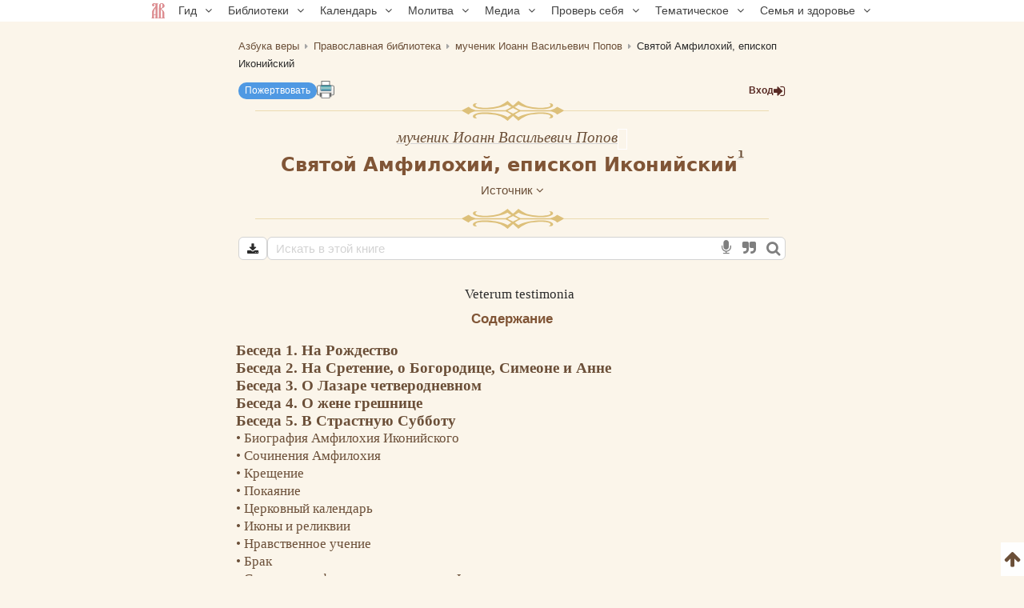

--- FILE ---
content_type: text/html; charset=UTF-8
request_url: https://azbyka.ru/otechnik/Ioann_Popov/svjatoj-amfilohij-episkop-ikonijskij/
body_size: 15122
content:
<!DOCTYPE html>
<html lang="ru" prefix="og:http://ogp.me/ns#">
    <head>
        <meta charset="UTF-8" />
        <meta name="viewport" content="width=device-width, initial-scale=1.0">
        <meta name="mobile-web-app-capable" content="yes">
        <meta name="apple-mobile-web-app-capable" content="yes">
        <meta name="theme-color" content="#f3e8d1">

                        
        <title>Святой Амфилохий, епископ Иконийский - мученик Иоанн Васильевич Попов - читать, скачать</title>
        <meta name="description" content="Труд «Святой Амфилохий, епископ Иконийский» мученика Иоанна Васильевича Попова. Большинство произведений библиотеки можно скачать в форматах EPUB, PDF.">

        <meta property="og:type" content="website" />
                    <meta property="og:url" content="https://azbyka.ru/otechnik/Ioann_Popov/svjatoj-amfilohij-episkop-ikonijskij/" />
                <meta property="og:image" content="/otechnik/assets/images/otechnik_xl-4OJ2HvE.png">
        <meta property="og:title" content="Святой Амфилохий, епископ Иконийский - мученик Иоанн Васильевич Попов - читать, скачать">
        <meta property="og:description" content="Труд «Святой Амфилохий, епископ Иконийский» мученика Иоанна Васильевича Попова. Большинство произведений библиотеки можно скачать в форматах EPUB, PDF.">
        <meta property="og:locale" content="ru_RU" />
        <meta property="og:site_name" content="Православный портал «Азбука веры»" />

        <link rel="image_src" href="/otechnik/assets/images/otechnik_xl-4OJ2HvE.png">
        <link rel="icon" type="image/svg+xml" href="/otechnik/assets/images/fav/favicon-A5R_hmk.svg">
        <link rel="apple-touch-icon" sizes="57x57" href="/otechnik/assets/images/fav/apple-icon-57x57-_9HDHdK.png">
        <link rel="apple-touch-icon" sizes="60x60" href="/otechnik/assets/images/fav/apple-icon-60x60-cbkRzav.png">
        <link rel="apple-touch-icon" sizes="72x72" href="/otechnik/assets/images/fav/apple-icon-72x72-t4QgCsu.png">
        <link rel="apple-touch-icon" sizes="76x76" href="/otechnik/assets/images/fav/apple-icon-76x76-hJSgtAB.png">
        <link rel="apple-touch-icon" sizes="114x114" href="/otechnik/assets/images/fav/apple-icon-114x114-Y3OVj_k.png">
        <link rel="apple-touch-icon" sizes="120x120" href="/otechnik/assets/images/fav/apple-icon-120x120-09NiwII.png">
        <link rel="apple-touch-icon" sizes="144x144" href="/otechnik/assets/images/fav/apple-icon-144x144-GLIq3a7.png">
        <link rel="apple-touch-icon" sizes="152x152" href="/otechnik/assets/images/fav/apple-icon-152x152-1B25aYj.png">
        <link rel="apple-touch-icon" sizes="180x180" href="/otechnik/assets/images/fav/apple-icon-180x180-Pa2_3Dp.png">
        <link rel="icon" type="image/png" sizes="192x192" href="/otechnik/assets/images/fav/android-icon-192x192-NS2lhzF.png">
        <link rel="icon" type="image/png" sizes="32x32" href="/otechnik/assets/images/fav/favicon-32x32-P6SURSo.png">
        <link rel="icon" type="image/png" sizes="96x96" href="/otechnik/assets/images/fav/favicon-96x96-S97TIGs.png">
        <link rel="icon" type="image/png" sizes="16x16" href="/otechnik/assets/images/fav/favicon-16x16-ysd_XRi.png">
        <link rel="manifest" href="/otechnik/assets/images/fav/manifest-7vTAyAy.json">
        <meta name="msapplication-TileColor" content="#f3e8d1">
        <meta name="msapplication-TileImage" content="/otechnik/assets/images/fav/ms-icon-144x144-9Cb3EtC.png">

        <link rel="canonical" href="https://azbyka.ru/otechnik/Ioann_Popov/svjatoj-amfilohij-episkop-ikonijskij/">
            <link rel="stylesheet" href="/otechnik/settings/css">

            <script id="page-data" type="application/json">
        {"bookmarksPaths":[],"chapterCode":""}
    </script>
    <script type="text/javascript">
		window.print_css = '/otechnik/assets/styles/book/print-IaSgnhO.css';
        window.site_auth = 
            window.az_book_ready = true;
        var bg_bibrefs = {ajaxurl: '//ajax.azbyka.ru/bibrefs', content: '#content', preq: 0};
        var azStat = {
            'stati_type_1': 'author',
            'stati_id_1': '1087',
            'stati_type_2': 'book',
            'stati_id_2': '11569',
        };
		
		var deferredModules = window.deferredModules || [];
		deferredModules.push('public-book-defer');
    </script>
    
<link rel="stylesheet" href="/otechnik/assets/styles/app-r-qk6WI.css">
<link rel="stylesheet" href="/otechnik/assets/styles/top-menu-VcLX-MY.css">
<link rel="stylesheet" href="/otechnik/assets/styles/font-awesome-paJSq08.css">
<link rel="stylesheet" href="/otechnik/assets/styles/search-form-5DqVg1m.css">
<link rel="stylesheet" href="/otechnik/assets/styles/bibrefs-2AWuMus.css">
<link rel="stylesheet" href="/otechnik/assets/styles/book/book-base-LY5qjkd.css">
<link rel="stylesheet" href="/otechnik/assets/styles/book/book-content-5bt3Ufy.css">
<link rel="stylesheet" href="/otechnik/assets/styles/book/inline-audio-G8pa-5d.css">
<link rel="stylesheet" href="/otechnik/assets/styles/book/highlight-menu-P-jHgMh.css">
<link rel="stylesheet" href="/otechnik/assets/styles/book/book-file-icons-mGTjEWA.css">
<link rel="stylesheet" href="/otechnik/assets/styles/retypos--zeSbeA.css">
<link rel="stylesheet" href="/otechnik/assets/styles/collapse-list-O4px8EI.css">
<script type="importmap">
{
    "imports": {
        "public": "/otechnik/assets/entry/public/public-_vcoAR2.js",
        "/otechnik/assets/styles/app.css": "data:application/javascript,",
        "/otechnik/assets/styles/top-menu.css": "data:application/javascript,",
        "/otechnik/assets/styles/font-awesome.css": "data:application/javascript,",
        "/otechnik/assets/styles/search-form.css": "data:application/javascript,",
        "/otechnik/assets/styles/bibrefs.css": "data:application/javascript,",
        "/otechnik/assets/bootstrap.js": "/otechnik/assets/bootstrap-n6pPg9W.js",
        "/otechnik/assets/js/public/totop-btn.js": "/otechnik/assets/js/public/totop-btn-MbAn6VB.js",
        "/otechnik/assets/js/public/statistic.js": "/otechnik/assets/js/public/statistic-mv_EsZ1.js",
        "/otechnik/assets/js/public/speech.js": "/otechnik/assets/js/public/speech-rXkBaUE.js",
        "/otechnik/assets/js/public/defer.js": "/otechnik/assets/js/public/defer-OEr3Xji.js",
        "/otechnik/assets/js/public/scroll-all.js": "/otechnik/assets/js/public/scroll-all-PJodH4d.js",
        "/otechnik/assets/js/public/seo.js": "/otechnik/assets/js/public/seo-QVlgAoS.js",
        "@symfony/stimulus-bundle": "/otechnik/assets/@symfony/stimulus-bundle/loader-UWc7qA_.js",
        "reconnecting-websocket": "/otechnik/assets/vendor/reconnecting-websocket/reconnecting-websocket.index-Jtz5nw1.js",
        "jquery": "/otechnik/assets/vendor/jquery/jquery.index-F_FRkG8.js",
        "@hotwired/stimulus": "/otechnik/assets/vendor/@hotwired/stimulus/stimulus.index-S4zNcea.js",
        "/otechnik/assets/@symfony/stimulus-bundle/controllers.js": "/otechnik/assets/@symfony/stimulus-bundle/controllers-VDFDrzE.js",
        "/otechnik/assets/controllers/top_menu_controller.js": "/otechnik/assets/controllers/top_menu_controller-NTPa9Hh.js",
        "/otechnik/assets/controllers/author/book_controller.js": "/otechnik/assets/controllers/author/book_controller-NL0ZIt7.js",
        "/otechnik/assets/controllers/profile/quotes_sort_controller.js": "/otechnik/assets/controllers/profile/quotes_sort_controller-DdnyCWV.js",
        "/otechnik/assets/controllers/profile/quote_controller.js": "/otechnik/assets/controllers/profile/quote_controller-Sicp9Hd.js",
        "/otechnik/assets/controllers/profile/notes_controller.js": "/otechnik/assets/controllers/profile/notes_controller-RrsSl_e.js",
        "/otechnik/assets/controllers/profile/summary_controller.js": "/otechnik/assets/controllers/profile/summary_controller-8VBFuoR.js",
        "/otechnik/assets/controllers/profile/favorites_controller.js": "/otechnik/assets/controllers/profile/favorites_controller-3GK-H-F.js",
        "/otechnik/assets/controllers/profile/reading_controller.js": "/otechnik/assets/controllers/profile/reading_controller-sBRnIUk.js",
        "/otechnik/assets/controllers/profile/delete_actions_controller.js": "/otechnik/assets/controllers/profile/delete_actions_controller-RyuuvjE.js",
        "/otechnik/assets/controllers/profile/user_settings_controller.js": "/otechnik/assets/controllers/profile/user_settings_controller-QPlyAtl.js",
        "/otechnik/assets/controllers/annotation_controller.js": "/otechnik/assets/controllers/annotation_controller-OFknFff.js",
        "/otechnik/assets/controllers/book/summaries_panel_controller.js": "/otechnik/assets/controllers/book/summaries_panel_controller-UT7bEEA.js",
        "/otechnik/assets/controllers/book/highlight_menu_controller.js": "/otechnik/assets/controllers/book/highlight_menu_controller-WtnkuGS.js",
        "/otechnik/assets/controllers/book/bottom_menu_controller.js": "/otechnik/assets/controllers/book/bottom_menu_controller-8UuCScB.js",
        "/otechnik/assets/controllers/admin/book_associations_controller.js": "/otechnik/assets/controllers/admin/book_associations_controller-z7N2u8e.js",
        "/otechnik/assets/controllers/search/autocomplete_controller.js": "/otechnik/assets/controllers/search/autocomplete_controller-tH03TlG.js",
        "/otechnik/assets/controllers/search/syntax_menu_controller.js": "/otechnik/assets/controllers/search/syntax_menu_controller-secds39.js",
        "notification": "/otechnik/assets/js/public/notification-wvEK_vu.js",
        "public-book-page": "/otechnik/assets/entry/public/public-book-page-3iTIDZ7.js",
        "/otechnik/assets/styles/book/book-base.css": "data:application/javascript,",
        "/otechnik/assets/styles/book/book-content.css": "data:application/javascript,",
        "/otechnik/assets/styles/book/inline-audio.css": "data:application/javascript,",
        "/otechnik/assets/styles/book/highlight-menu.css": "data:application/javascript,",
        "/otechnik/assets/js/public/load-more-text-btn.js": "/otechnik/assets/js/public/load-more-text-btn-J1o7V-4.js",
        "/otechnik/assets/styles/book/book-file-icons.css": "data:application/javascript,",
        "/otechnik/assets/js/public/book/book-text-indent.js": "/otechnik/assets/js/public/book/book-text-indent-zK8YY16.js",
        "/otechnik/assets/js/public/book/book-common.js": "/otechnik/assets/js/public/book/book-common-lTbLAZo.js",
        "/otechnik/assets/js/public/book/scroll.js": "/otechnik/assets/js/public/book/scroll-hBTHw14.js",
        "/otechnik/assets/js/public/book/inline-audio.js": "/otechnik/assets/js/public/book/inline-audio-nPea0nJ.js",
        "/otechnik/assets/js/public/print.js": "/otechnik/assets/js/public/print-tBxZlRs.js",
        "/otechnik/assets/js/public/collapse-list.js": "/otechnik/assets/js/public/collapse-list-lCa_50d.js",
        "/otechnik/assets/styles/retypos.css": "data:application/javascript,",
        "/otechnik/assets/styles/collapse-list.css": "data:application/javascript,",
        "es6-shim": "/otechnik/assets/vendor/es6-shim/es6-shim.index-_SEvxF2.js",
        "ea-flash": "/otechnik/assets/js/admin/ea-flash-cvd3yTa.js",
        "admin": "/otechnik/assets/entry/admin/admin-BswLUyX.js",
        "/otechnik/assets/controllers/book/cackle_widget_controller.js": "/otechnik/assets/controllers/book/cackle_widget_controller-WnA-4dT.js",
        "/otechnik/assets/controllers/admin/sortable_controller.js": "/otechnik/assets/controllers/admin/sortable_controller-EWRNSDI.js",
        "/otechnik/assets/js/public/metrica-yandex.js": "/otechnik/assets/js/public/metrica-yandex-a59zljH.js",
        "public-defer": "/otechnik/assets/entry/public/public-defer-hDvI5cc.js",
        "public-book-defer": "/otechnik/assets/entry/public/public-book-defer-RMM2xk4.js",
        "/otechnik/assets/js/public/bg_bibrefs.js": "/otechnik/assets/js/public/bg_bibrefs-9Ce5i40.js",
        "/otechnik/assets/js/public/retypos.js": "/otechnik/assets/js/public/retypos-IMT0f-r.js",
        "public-author-page": "/otechnik/assets/entry/public/public-author-page-ZcDkj6O.js",
        "/otechnik/assets/styles/author-base.css": "data:application/javascript,document.head.appendChild%28Object.assign%28document.createElement%28%22link%22%29%2C%7Brel%3A%22stylesheet%22%2Chref%3A%22%2Fotechnik%2Fassets%2Fstyles%2Fauthor-base---s-n_d.css%22%7D%29%29",
        "/otechnik/assets/styles/book-list.css": "data:application/javascript,document.head.appendChild%28Object.assign%28document.createElement%28%22link%22%29%2C%7Brel%3A%22stylesheet%22%2Chref%3A%22%2Fotechnik%2Fassets%2Fstyles%2Fbook-list-zlFRGB3.css%22%7D%29%29",
        "public-index-page": "/otechnik/assets/entry/public/public-index-page-maoG0wF.js",
        "public-chronicle-page": "/otechnik/assets/entry/public/public-chronicle-page-PNecEc8.js",
        "/otechnik/assets/styles/public/pages/chronicle.css": "data:application/javascript,document.head.appendChild%28Object.assign%28document.createElement%28%22link%22%29%2C%7Brel%3A%22stylesheet%22%2Chref%3A%22%2Fotechnik%2Fassets%2Fstyles%2Fpublic%2Fpages%2Fchronicle-j9J0_TM.css%22%7D%29%29",
        "public-profile-page": "/otechnik/assets/entry/public/public-profile-page-6hzxXRG.js",
        "/otechnik/assets/styles/profile.css": "data:application/javascript,document.head.appendChild%28Object.assign%28document.createElement%28%22link%22%29%2C%7Brel%3A%22stylesheet%22%2Chref%3A%22%2Fotechnik%2Fassets%2Fstyles%2Fprofile-iEurv3o.css%22%7D%29%29",
        "public-set-page": "/otechnik/assets/entry/public/public-set-page-XfhwsCj.js",
        "/otechnik/assets/styles/set.css": "data:application/javascript,document.head.appendChild%28Object.assign%28document.createElement%28%22link%22%29%2C%7Brel%3A%22stylesheet%22%2Chref%3A%22%2Fotechnik%2Fassets%2Fstyles%2Fset-ogro1rv.css%22%7D%29%29",
        "public-search-syntax": "/otechnik/assets/entry/public/public-search-syntax-VpYL-w2.js",
        "/otechnik/assets/styles/search-syntax.css": "data:application/javascript,document.head.appendChild%28Object.assign%28document.createElement%28%22link%22%29%2C%7Brel%3A%22stylesheet%22%2Chref%3A%22%2Fotechnik%2Fassets%2Fstyles%2Fsearch-syntax-5Qj0S80.css%22%7D%29%29",
        "@hotwired/turbo": "/otechnik/assets/vendor/@hotwired/turbo/turbo.index-pT15T6h.js",
        "admin-lte": "/otechnik/assets/vendor/admin-lte/admin-lte.index-Yk7l26o.js",
        "admin-lte/dist/css/adminlte.min.css": "data:application/javascript,document.head.appendChild%28Object.assign%28document.createElement%28%22link%22%29%2C%7Brel%3A%22stylesheet%22%2Chref%3A%22%2Fotechnik%2Fassets%2Fvendor%2Fadmin-lte%2Fdist%2Fcss%2Fadminlte.min-zNLrU7V.css%22%7D%29%29",
        "select2": "/otechnik/assets/vendor/select2/select2.index-uwPBMiK.js",
        "select2/dist/css/select2.min.css": "data:application/javascript,document.head.appendChild%28Object.assign%28document.createElement%28%22link%22%29%2C%7Brel%3A%22stylesheet%22%2Chref%3A%22%2Fotechnik%2Fassets%2Fvendor%2Fselect2%2Fdist%2Fcss%2Fselect2.min-hfD4X29.css%22%7D%29%29",
        "@ttskch/select2-bootstrap4-theme/dist/select2-bootstrap4.min.css": "data:application/javascript,document.head.appendChild%28Object.assign%28document.createElement%28%22link%22%29%2C%7Brel%3A%22stylesheet%22%2Chref%3A%22%2Fotechnik%2Fassets%2Fvendor%2F%40ttskch%2Fselect2-bootstrap4-theme%2Fdist%2Fselect2-bootstrap4.min-XryCWy9.css%22%7D%29%29",
        "icheck-bootstrap": "/otechnik/assets/vendor/icheck-bootstrap/icheck-bootstrap.index-hYcGZjp.js",
        "icheck-bootstrap/icheck-bootstrap.min.css": "data:application/javascript,document.head.appendChild%28Object.assign%28document.createElement%28%22link%22%29%2C%7Brel%3A%22stylesheet%22%2Chref%3A%22%2Fotechnik%2Fassets%2Fvendor%2Ficheck-bootstrap%2Ficheck-bootstrap.min-QBrYePt.css%22%7D%29%29",
        "bs-custom-file-input": "/otechnik/assets/vendor/bs-custom-file-input/bs-custom-file-input.index-MrfkvGA.js",
        "transliteration": "/otechnik/assets/vendor/transliteration/transliteration.index-tlo-B1m.js",
        "masha": "/otechnik/assets/vendor/masha/masha.index-K3WDlb0.js",
        "jquery.autocomplete": "/otechnik/assets/vendor/jquery.autocomplete/jquery.autocomplete.index-oztAgdG.js",
        "sortablejs": "/otechnik/assets/vendor/sortablejs/sortablejs.index-Ym5JFHY.js"
    }
}
</script><script>
if (!HTMLScriptElement.supports || !HTMLScriptElement.supports('importmap')) (function () {
    const script = document.createElement('script');
    script.src = '/otechnik/assets/vendor/es-module-shims/es-module-shims.index-Bu-FLnU.js';
    
    document.head.appendChild(script);
})();
</script>
<link rel="modulepreload" href="/otechnik/assets/entry/public/public-_vcoAR2.js">
<link rel="modulepreload" href="/otechnik/assets/bootstrap-n6pPg9W.js">
<link rel="modulepreload" href="/otechnik/assets/js/public/totop-btn-MbAn6VB.js">
<link rel="modulepreload" href="/otechnik/assets/js/public/statistic-mv_EsZ1.js">
<link rel="modulepreload" href="/otechnik/assets/js/public/speech-rXkBaUE.js">
<link rel="modulepreload" href="/otechnik/assets/js/public/defer-OEr3Xji.js">
<link rel="modulepreload" href="/otechnik/assets/js/public/scroll-all-PJodH4d.js">
<link rel="modulepreload" href="/otechnik/assets/js/public/seo-QVlgAoS.js">
<link rel="modulepreload" href="/otechnik/assets/@symfony/stimulus-bundle/loader-UWc7qA_.js">
<link rel="modulepreload" href="/otechnik/assets/vendor/reconnecting-websocket/reconnecting-websocket.index-Jtz5nw1.js">
<link rel="modulepreload" href="/otechnik/assets/vendor/jquery/jquery.index-F_FRkG8.js">
<link rel="modulepreload" href="/otechnik/assets/vendor/@hotwired/stimulus/stimulus.index-S4zNcea.js">
<link rel="modulepreload" href="/otechnik/assets/@symfony/stimulus-bundle/controllers-VDFDrzE.js">
<link rel="modulepreload" href="/otechnik/assets/controllers/top_menu_controller-NTPa9Hh.js">
<link rel="modulepreload" href="/otechnik/assets/controllers/author/book_controller-NL0ZIt7.js">
<link rel="modulepreload" href="/otechnik/assets/controllers/profile/quotes_sort_controller-DdnyCWV.js">
<link rel="modulepreload" href="/otechnik/assets/controllers/profile/quote_controller-Sicp9Hd.js">
<link rel="modulepreload" href="/otechnik/assets/controllers/profile/notes_controller-RrsSl_e.js">
<link rel="modulepreload" href="/otechnik/assets/controllers/profile/summary_controller-8VBFuoR.js">
<link rel="modulepreload" href="/otechnik/assets/controllers/profile/favorites_controller-3GK-H-F.js">
<link rel="modulepreload" href="/otechnik/assets/controllers/profile/reading_controller-sBRnIUk.js">
<link rel="modulepreload" href="/otechnik/assets/controllers/profile/delete_actions_controller-RyuuvjE.js">
<link rel="modulepreload" href="/otechnik/assets/controllers/profile/user_settings_controller-QPlyAtl.js">
<link rel="modulepreload" href="/otechnik/assets/controllers/annotation_controller-OFknFff.js">
<link rel="modulepreload" href="/otechnik/assets/controllers/book/summaries_panel_controller-UT7bEEA.js">
<link rel="modulepreload" href="/otechnik/assets/controllers/book/highlight_menu_controller-WtnkuGS.js">
<link rel="modulepreload" href="/otechnik/assets/controllers/book/bottom_menu_controller-8UuCScB.js">
<link rel="modulepreload" href="/otechnik/assets/controllers/admin/book_associations_controller-z7N2u8e.js">
<link rel="modulepreload" href="/otechnik/assets/controllers/search/autocomplete_controller-tH03TlG.js">
<link rel="modulepreload" href="/otechnik/assets/controllers/search/syntax_menu_controller-secds39.js">
<link rel="modulepreload" href="/otechnik/assets/js/public/notification-wvEK_vu.js">
<link rel="modulepreload" href="/otechnik/assets/entry/public/public-book-page-3iTIDZ7.js">
<link rel="modulepreload" href="/otechnik/assets/js/public/load-more-text-btn-J1o7V-4.js">
<link rel="modulepreload" href="/otechnik/assets/js/public/book/book-text-indent-zK8YY16.js">
<link rel="modulepreload" href="/otechnik/assets/js/public/book/book-common-lTbLAZo.js">
<link rel="modulepreload" href="/otechnik/assets/js/public/book/scroll-hBTHw14.js">
<link rel="modulepreload" href="/otechnik/assets/js/public/book/inline-audio-nPea0nJ.js">
<link rel="modulepreload" href="/otechnik/assets/js/public/print-tBxZlRs.js">
<link rel="modulepreload" href="/otechnik/assets/js/public/collapse-list-lCa_50d.js">
<link rel="modulepreload" href="/otechnik/assets/vendor/es6-shim/es6-shim.index-_SEvxF2.js">
<script type="module">import 'public';import 'public-book-page';</script>
		
        <script type="text/javascript">
            var PROJECT = 'otechnik';
        </script>
					<script src="/otechnik/assets/js/public/login-restrict-eSaZn6s.js"></script>
		    </head>

    <body class="bg-public">
                <script>
        window.tinymceAdditionalConfig = {
            license_key: 'gpl',
            language_url: '/otechnik/assets/js/langs/ru-2NCEzcr.js',
            language: 'ru',
            branding: false,
            forced_root_block: 'div',
            relative_urls: false,
            remove_script_host: false,
            convert_urls: false
        }
    </script>
    <div id="loading_screen" style="display:none"><img src="/otechnik/assets/images/ajax-loader-lQt1n_N.gif" alt=""></div>
    <div id="top"></div>
    <div data-controller="top-menu">
    <nav data-top-menu-target="navBox" id="nav-box">
        <ul id="main-nav">
            <li class="menu-item"><a href='https://azbyka.ru/'><img class="nav-logo"
                        src="https://azbyka.ru/wp-content/themes/azbyka-av/assets/images/favicons/favicon.svg"
                        loading="lazy"><span class="nav-home-label"> Главная</span></a></li>
            <li class="menu-item menu-item-has-children"><span class='link'>Гид <i class="fa fa-angle-down"></i></span>
                <ul class="sub-menu">
                    <li class="menu-item"><a href='https://azbyka.ru/gid'><i class="fa fa-question-circle-o"
                                aria-hidden="true"></i> Гид по порталу</a></li>
                    <li class="menu-item"><a href='https://azbyka.ru/drevo-sajta'><i class="fa fa-sitemap"
                                aria-hidden="true"></i> Древо портала</a></li>
                    <li class="menu-item"><a href='https://azbyka.ru/s-chego-nachat'><i class="fa fa-user-plus"
                                aria-hidden="true"></i> С чего начать</a></li>
                    <li class="menu-item"><a href='https://t.me/AzbykaruBot'><i class="fa fa-search"
                                aria-hidden="true"></i> TG бот</a></li>
                </ul>
            </li>
            <li class="menu-item menu-item-has-children"><span class='link'>Библиотеки <i
                        class="fa fa-angle-down"></i></span>
                <ul class="sub-menu">
                    <li class="menu-item"><a href='https://azbyka.ru/biblia/'><i class="fa fa-book"
                                aria-hidden="true"></i> Библия</a></li>
                    <li class="menu-item"><a href='https://azbyka.ru/fiction/'><i class="fa fa-copyright"
                                aria-hidden="true"></i> Художественная литература</a></li>
                    <li class="menu-item"><a href='https://azbyka.ru/pravo/'><i class="fa fa-balance-scale"
                                aria-hidden="true"></i> Церковное право</a></li>
                    <li class="menu-item"><a href='https://azbyka.ru/dictionary'><i class="fa fa-graduation-cap"
                                aria-hidden="true"></i> Энциклопедия</a></li>
                </ul>
            </li>
            <li class="menu-item menu-item-has-children"><span class='link'>Календарь <i
                        class="fa fa-angle-down"></i></span>
                <ul class="sub-menu">
                    <li class="menu-item"><a href='https://azbyka.ru/days/'><i class="fa fa-calendar"
                                aria-hidden="true"></i> Православный церковный календарь</a></li>
                    <li class="menu-item"><a href='https://azbyka.ru/days/p-audio-calendar'><i class="fa fa-headphones"
                                aria-hidden="true"></i> Аудиокалендарь</a></li>
                    <li class="menu-item m-hide"><a href='https://azbyka.ru/extension'><i class="fa fa-chrome"
                                aria-hidden="true"></i> Расширение Chrome</a></li>
                </ul>
            </li>
            <li class="menu-item menu-item-has-children"><span class='link'>Молитва <i
                        class="fa fa-angle-down"></i></span>
                <ul class="sub-menu">
                    <li class="menu-item"><a href='https://azbyka.ru/palomnik/'><i class="fa fa-globe"
                                aria-hidden="true"></i> Азбука паломника</a></li>
                    <li class="menu-item"><a href='https://azbyka.ru/kliros/'><i class="fa fa-music"
                                aria-hidden="true"></i> Азбука певческая</a></li>
                    <li class="menu-item"><a href='https://azbyka.ru/worships/'><i class="fa fa-file-text"
                                aria-hidden="true"></i> Богослужение сегодня</a></li>
                    <li class="menu-item"><a href='https://azbyka.ru/chaso-slov/'><i class="fa fa-clock-o"
                                aria-hidden="true"></i> Молимся по часам</a></li>
                    <li class="menu-item"><a href='https://azbyka.ru/molitvoslov/'><i class="fa fa-fire"
                                aria-hidden="true"></i> Молитвослов</a></li>
                    <li class="menu-item"><a href='https://azbyka.ru/bogosluzhenie/'><i class="fa fa-bell"
                                aria-hidden="true"></i> Переводы Богослужений</a></li>
                    <li class="menu-item"><a href='https://azbyka.ru/psalms/'><i class="fa fa-group"
                                aria-hidden="true"></i> Читаем Псалтирь</a></li>
                </ul>
            </li>
            <li class="menu-item menu-item-has-children"><span class='link'>Медиа <i
                        class="fa fa-angle-down"></i></span>
                <ul class="sub-menu">
                    <li class="menu-item"><a href='https://azbyka.ru/news'><i class="fa fa-newspaper-o"
                                aria-hidden="true"></i> Азбука новостей</a></li>
                    <li class="menu-item"><a href='https://azbyka.ru/foto/'><i class="fa fa-camera-retro"
                                aria-hidden="true"></i> Азбука фото</a></li>
                    <li class="menu-item"><a href='https://azbyka.ru/audio/'><i class="fa fa-volume-up"
                                aria-hidden="true"></i> Аудио</a></li>
                    <li class="menu-item"><a href='https://azbyka.ru/video/'><i class="fa fa-video-camera"
                                aria-hidden="true"></i> Видео</a></li>
                    <li class="menu-item"><a href='https://azbyka.ru/bozhestvennaja-liturgija'><i class="fa fa-bell"
                                aria-hidden="true"></i> Литургия</a></li>
                    <li class="menu-item"><a href='https://azbyka.ru/audio/radio.html'><i class="fa fa-volume-up"
                                aria-hidden="true"></i> Радио</a></li>
                    <li class="menu-item"><a href='https://azbyka.ru/bogosluzhenie-online'><i class="fa fa-video-camera"
                                aria-hidden="true"></i> Трансляция из храма</a></li>
                    <li class="menu-item"><a href='https://azbyka.ru/parkhomenko/foto/'><i class="fa fa-camera"
                                aria-hidden="true"></i> Фоторассказы</a></li>
                    <li class="menu-item"><a href='https://azbyka.ru/life/'><i class="fa fa-road"
                                aria-hidden="true"></i> Христианская жизнь</a></li>
                    <li class="menu-item"><a href='https://azbyka.ru/telegram-kanaly'><i class="fa fa-telegram"
                                aria-hidden="true"></i> TG-каналы</a></li>
                    <li class="menu-item"><a href='https://azbyka.ru/whatsapp-kanaly'><i class="fa fa-whatsapp"
                                aria-hidden="true"></i> Whatsapp</a></li>
                </ul>
            </li>
            <li class="menu-item menu-item-has-children"><span class='link'>Проверь себя <i
                        class="fa fa-angle-down"></i></span>
                <ul class="sub-menu">
                    <li class="menu-item"><a href='https://azbyka.ru/quiz/'><i class="fa fa-code-fork"
                                aria-hidden="true"></i> Квизы</a></li>
                    <li class="menu-item"><a href='https://azbyka.ru/crosswords/'><i class="fa fa-pencil"
                                aria-hidden="true"></i> Кроссворды</a></li>
                    <li class="menu-item"><a href='https://azbyka.ru/test/'><i class="fa fa-check-square-o"
                                aria-hidden="true"></i> Тесты</a></li>
                    <li class="menu-item"><a href='https://azbyka.ru/viktorina/'><i class="fa fa-image"
                                aria-hidden="true"></i> Фотовикторины</a></li>
                    <li class="menu-item"><a href='https://azbyka.ru/games/'><i class="fa fa-gamepad"
                                aria-hidden="true"></i> Игры</a></li>
                    <li class="menu-item"><a href='https://azbyka.ru/memo/'><i class="fa fa-refresh"
                                aria-hidden="true"></i> Учим Писания</a></li>
                </ul>
            </li>
            <li class="menu-item menu-item-has-children"><span class='link'>Тематическое <i
                        class="fa fa-angle-down"></i></span>
                <ul class="sub-menu">
                    <li class="menu-item"><a href='https://azbyka.ru/death/'><i class="fa fa-cloud-upload"
                                aria-hidden="true"></i> Азбука бессмертия</a></li>
                    <li class="menu-item"><a href='https://azbyka.ru/art/'><i class="fa fa-paint-brush"
                                aria-hidden="true"></i> Азбука искусства</a></li>
                    <li class="menu-item"><a href='https://azbyka.ru/apokalipsis/'><i class="fa fa-font"
                                aria-hidden="true"></i> Апокалипсис</a></li>
                    <li class="menu-item"><a href='https://azbyka.ru/vopros/'><i class="fa fa-question-circle"
                                aria-hidden="true"></i> Вопросы и ответы</a></li>
                    <li class="menu-item"><a href='https://azbyka.ru/ikona/'><i class="fa fa-plus-square"
                                aria-hidden="true"></i> Иконы</a></li>
                    <li class="menu-item"><a href='https://azbyka.ru/katehizacija/'><i class="fa fa-bullhorn"
                                aria-hidden="true"></i> Катехизация</a></li>
                    <li class="menu-item"><a href='https://azbyka.ru/way/'><i class="fa fa-location-arrow"
                                aria-hidden="true"></i> Мой путь к Богу</a></li>
                    <li class="menu-item"><a href='https://azbyka.ru/opros/'><i class="fa fa-bar-chart"
                                aria-hidden="true"></i> Опросы</a></li>
                    <li class="menu-item"><a href='https://azbyka.ru/shemy/'><i class="fa fa-table"
                                aria-hidden="true"></i> Пособия</a></li>
                    <li class="menu-item"><a href='https://azbyka.ru/propovedi/'><i class="fa fa-pencil"
                                aria-hidden="true"></i> Проповеди</a></li>
                    <li class="menu-item"><a href='https://sueverie.net/'><i class="fa fa-street-view"
                                aria-hidden="true"></i> Суевериям.нет</a></li>
                    <li class="menu-item"><a href='https://azbyka.ru/forum/'><i class="fa fa-comments-o"
                                aria-hidden="true"></i> Форум</a></li>
                    <li class="menu-item"><a href='https://azbyka.ru/quotes'><i class="fa fa-bookmark"
                                aria-hidden="true"></i> Цитаты Св. отцов</a></li>
                    <li class="menu-item"><a href='https://azbyka.ru/chinaorthodox/'><i class="fa fa-handshake-o"
                                aria-hidden="true"></i> 东正教信仰入门</a></li>
                    <li class="menu-item"><a href='https://azbyka.ru/japanorthodox/'><i class="fa fa-circle"
                                aria-hidden="true"></i> 正教の本</a></li>
                </ul>
            </li>
            <li class="menu-item menu-item-has-children"><span class='link'>Семья и здоровье <i
                        class="fa fa-angle-down"></i></span>
                <ul class="sub-menu">
                    <li class="menu-item"><a href='https://azbyka.ru/znakomstva/'><i class="fa fa-link"
                                aria-hidden="true"></i> Азбука верности</a></li>
                    <li class="menu-item"><a href='https://azbyka.ru/deti/'><i class="fa fa-child"
                                aria-hidden="true"></i> Азбука воспитания</a></li>
                    <li class="menu-item"><a href='https://azbyka.ru/zdorovie/'><i class="fa fa-medkit"
                                aria-hidden="true"></i> Азбука здоровья</a></li>
                    <li class="menu-item"><a href='https://azbyka.ru/recept/'><i class="fa fa-cutlery"
                                aria-hidden="true"></i> Азбука рецептов</a></li>
                    <li class="menu-item"><a href='https://azbyka.ru/garden/'><i class="fa fa-envira"
                                aria-hidden="true"></i> Азбука садовода</a></li>
                    <li class="menu-item"><a href='https://azbyka.ru/semya/'><i class="fa fa-home"
                                aria-hidden="true"></i> Азбука супружества</a></li>
                </ul>
            </li>
        </ul>
    </nav>

    <div id="top_menu" class="fixed z-10 inset-x-0 top-0 flex md:hidden transform transition-transform duration-300" data-top-menu-target="mobileMenu">
        <span class="menu-item av-menu-item" data-action="click->top-menu#navBoxToggle"><img src="https://azbyka.ru/wp-content/themes/azbyka-av/assets/images/favicons/favicon.svg" loading="lazy"></span>
        <a class="menu-item" href="https://azbyka.ru/otechnik/"><i class="fa fa-bars"></i></a>
        <span class="menu-item" data-action="click->top-menu#goToSearch"><i
                class="fa fa-search"></i></span>
        <a class="menu-item" href="https://azbyka.ru/otechnik/profile"><i class="fa fa-user-o"></i></a>
        <a class="mob-menu__settings menu-item" href="https://azbyka.ru/otechnik/profile/settings"data-action="click->top-menu#offerLoginForSettings"><i class="fa fa-gear"></i></a>
    </div>
</div>        <div id="content-wrapper" class="mt-5 md:mt-0">
        <header>
            <div class="book-view-wrapper container-book">
        <section
                class="text flex flex-col page-grid"
        >
            <div class="noprint head-block">

                                                                                                        
<ul class="breadcrumbs" itemscope="" itemtype="https://schema.org/BreadcrumbList">
        
    <li itemprop="itemListElement" itemscope="" itemtype="https://schema.org/ListItem">
        <a itemprop="item" class="color-public-2" href="https://azbyka.ru/" title="Азбука веры">
            <span itemprop="name">Азбука веры</span>
        </a>
        <meta itemprop="position" content="1">
    </li>
    <li itemprop="itemListElement" itemscope="" itemtype="https://schema.org/ListItem">
                            <a itemprop="item" href="https://azbyka.ru/otechnik/" class="color-public-2" title="Православная библиотека">
                            <span itemprop="name" title="Православная библиотека" content="📜 Библиотека" >Православная библиотека</span>
            <meta itemprop="position" content="2">
        
            </a>
            </li>
                        <li itemprop="itemListElement" itemscope="" itemtype="https://schema.org/ListItem">
                                                    <a itemprop="item" href="/otechnik/Ioann_Popov/" class="color-public-2" title="мученик Иоанн Васильевич Попов">
                                            <span itemprop="name">мученик Иоанн Васильевич Попов</span>
                    <meta itemprop="position" content="3">
                
                    </a>
                            </li>
                    <li itemprop="itemListElement" itemscope="" itemtype="https://schema.org/ListItem">
                                                                        <span itemprop="name">Святой Амфилохий, епископ Иконийский</span>
                    <meta itemprop="position" content="4">
                
                            </li>
            </ul>

                <div class="header-row">
                                            <a class="help-btn header-help-btn" href="//azbyka.ru/kak-pomoch">Пожертвовать</a>
                    

                                            <span class="print" onclick="azPrint();">
                            <img src="/otechnik/assets/images/svg/printer-HUVAoLJ.svg"
                                 width="25" alt="Распечатать" title="Распечатать">
                        </span>
                                        <div class="ml-auto">
                        <div class="hidden md:flex flex text-xs font-bold py-0.5 px-2 self-center header__user-actions">
        <a rel="nofollow" href="//azbyka.ru/auth?reflink=https%3A%2F%2Fazbyka.ru%2Fotechnik%2FIoann_Popov%2Fsvjatoj-amfilohij-episkop-ikonijskij%2F">Вход <i class="fa fa-sign-in"></i></a>
    </div>
                    </div>
                </div>

            </div>

            <div class="divider"></div>

            <div class="avtor text-center">
            <a class="color-public-2 book-author"
                href="/otechnik/Ioann_Popov/">
            мученик Иоанн Васильевич Попов
            </a>
        <span class="author_denomination"></span>
</div>

                                                    
                            <h1>
                                        
Святой Амфилохий, епископ Иконийский<a href="#note1" id="note1_return"><sup>1</sup></a>
<br>

                
                </h1>
            
                            <p class="vd-top text-center book-source">
                    
                                            
                        <a href="#source">
                            <span rel="3"></span>Источник <i class="fa fa-angle-down"></i>
                        </a>
                                    </p>
            
            
            
            
            <div class="divider"></div>
            <div class="mb-3">
                



<form name="general_search" method="get" action="/otechnik/search" class="search-form">
                <div class="book-download">
        <div class="book-download-button button">
            <i class="fa fa-download"></i>
        </div>
        <ul class="book-download-panel panel">
                            <li><a href="https://azbyka.ru/otechnik/books/download/11569-%D0%A1%D0%B2%D1%8F%D1%82%D0%BE%D0%B9-%D0%90%D0%BC%D1%84%D0%B8%D0%BB%D0%BE%D1%85%D0%B8%D0%B9-%D0%B5%D0%BF%D0%B8%D1%81%D0%BA%D0%BE%D0%BF-%D0%98%D0%BA%D0%BE%D0%BD%D0%B8%D0%B9%D1%81%D0%BA%D0%B8%D0%B9.epub"
                    rel="nofollow"
                    class="epub"
                    title="EPUB – современный и продвинутый формат, поддерживаемый Apple. IPhone Ipad могут использовать приложение eBooks или другие приложения. Формат поддерживается на устройствах Android и Sony Reader."
                    target="_blank">epub</a></li>
                            <li><a href="https://azbyka.ru/otechnik/books/original/13777-%D0%A2%D1%80%D1%83%D0%B4%D1%8B-%D0%BF%D0%BE-%D0%BF%D0%B0%D1%82%D1%80%D0%BE%D0%BB%D0%BE%D0%B3%D0%B8%D0%B8-%D0%A2%D0%BE%D0%BC-I-%D0%A1%D0%B2%D1%8F%D1%82%D1%8B%D0%B5-%D0%BE%D1%82%D1%86%D1%8B-II-IV-%D0%B2%D0%B2.pdf"
                    rel="nofollow"
                    class="Оригинал: "
                    title="Оригинальный файл труда в формате pdf"
                    target="_blank">Оригинал: 22 Мб</a></li>
                    </ul>
    </div>

            <div class="search-input-wrap" data-controller="search--autocomplete" data-search--autocomplete-url-value="/otechnik/context-search">
    <input type="search" id="general_search_queryString" name="general_search[queryString]" required="required" class="search-input peer form-control" placeholder="Искать в этой книге" data-search--autocomplete-target="input" data-action="input-&gt;search--autocomplete#onInput focus-&gt;search--autocomplete#onInput" />
    <div class="search__speech-input search-control"
		title="Голосовой ввод">
        <i class="fa fa-microphone align-middle" aria-hidden="false"></i>
    </div>
    <div data-controller="search--syntax-menu"
        data-action="click->search--syntax-menu#toggle"
        class="search-operators search-control"
        title="Поисковые операторы">
        <i class="fa fa-quote-right pt-px"></i>
        <ul
            class="search-operators-panel absolute panel hidden"
            data-search--syntax-menu-target="menu"
        >
        </ul>
    </div>
	<button type="submit" id="general_search_submit" name="general_search[submit]" class="search-form-button search-control btn" title="Искать"><i class="fa fa-search" aria-hidden="true"></i></button>
    <ul class="search__autocomplete-panel absolute panel hidden" 
        data-search--autocomplete-target="results"
    ></ul>
</div>
        <input type="hidden" id="general_search_searchIn" name="general_search[searchIn]" value="book" />
    <input type="hidden" id="general_search_targetId" name="general_search[targetId]" value="11569" />
</form>


            </div>
            
        </section>

    </div>

        </header>

        <main class="    container-book
    container-book-fluid
">
                <div
            id="selectable-content"
            class="book-view-wrapper wrapper-public page-grid"
            data-controller="profile--book"
    >
                <div class="book">
                                        
<svg class="dummy"><style>.hr{display: block; border:1px solid;}</style></svg>

<div><p class="txt">
<p class="h6cc">Veterum testimonia
</p>
<h2 class="title h2">Содержание</h2>
<a href="./1">
<span class="h2o"> Беседа 1. На Рождество</span>
</a>
<a href="./2">
<span class="h2o"> Беседа 2. На Сретение, о Богородице, Симеоне и Анне</span>
</a>
<a href="./3">
<span class="h2o"> Беседа 3. О Лазаре четверодневном</span>
</a>
<a href="./4">
<span class="h2o"> Беседа 4. О жене грешнице</span>
</a>
<a href="./5">
<span class="h2o"> Беседа 5. В Страстную Субботу</span>
</a>
<a href="./5_1">
<span class="h3o"> Биография Амфилохия Иконийского</span>
</a>
<a href="./5_2">
<span class="h3o"> Сочинения Амфилохия</span>
</a>
<a href="./5_3">
<span class="h3o"> Крещение</span>
</a>
<a href="./5_4">
<span class="h3o"> Покаяние</span>
</a>
<a href="./5_5">
<span class="h3o"> Церковный календарь</span>
</a>
<a href="./5_6">
<span class="h3o"> Иконы и реликвии</span>
</a>
<a href="./5_7">
<span class="h3o"> Нравственное учение</span>
</a>
<a href="./5_8">
<span class="h3o"> Брак</span>
</a>
<a href="./5_9">
<span class="h3o"> Содержание фрагмента, изданного Фиккером</span>
</a>
<a href="./5_10">
<span class="h3o"> Отношение фрагмента к Священному Писанию</span>
</a>
<a href="./5_11">
<span class="h3o"> Источники автора отрывка</span>
</a>
<a href="./5_12">
<span class="h3o"> О Церкви</span>
</a>
<a href="./5_13">
<span class="h3o"> Опровержение апотактитов</span>
</a>
<a href="./5_14">
<span class="h3o"> Критика учения апотактитов</span>
</a>
<a href="./5_15">
<span class="h3o"> Принципы истинно церковного отречения и воздержания     </span>
</a>
 <br><p class="hr figure"> </p>
 <br>
<p class="txt"><a class="bg_hlnames" target="_blank" href="https://azbyka.ru/otechnik/Vasilij_Velikij/" title="Василий Великий, святитель">ВАСИЛИЙ ВЕЛИКИЙ</a> (Lib. de Spiritu Sancto, can. I) хвалит в Амфилохии постоянное стремление учиться и не оставлять неисследованным ни одного речения о Боге.</p>
<p class="txt">ВАСИЛИЙ ВЕЛИКИЙ (Ер. 188, can. I): «Вопросы мудрого умудряют глупого. Это случается с нами, когда получаем твои письма. Я учусь, отвечая на твои вопросы. Итак, пусть будет для меня наукой забота об ответе».</p>
<p class="txt">ВАСИЛИЙ ВЕЛИКИЙ (Ер. 199, can. II): «Удивляюсь и твоему стремлению учиться и твоему смирению, потому что, поставленный учить, ты хочешь учиться, особенно от меня, чуждого великой учёности».</p>
<p class="txt">ИЕРОНИМ (De viris illustribus, cap. 133): «Амфилохий, епископ Иконийский, недавно читал мне книгу «De Spiritu Sancto», в которой доказывает, что Дух Святой – <a href="https://azbyka.ru/bog" class="zam_link">Бог</a> и достопоклоняем и всемогущ».</p>
<p class="txt">Он же (Ер. 70 (col. 84) к Магну Оратору, §4): «... Книги каппадокийцев: Василия, Григория, Амфилохия, в которых не знаешь чему удивляться, светской ли учёности или знанию Писания».</p>
<p class="txt">ФЕОДОРИТ (Hist. eccl. Lib. IV, cap. 11): «Подобным образом Амфилохий, которому была вверена для управления митрополия Ликаонская и который управлял всей провинцией, когда узнал, что эта зараза достигла туда, снова изгнал её и охранил от этой заразы вверенное ему стадо».</p>
<p class="txt">Он же (Hist, eccl., cap. 30): «В Писидии Оптим, Амфилохий в Ликаонии, защищая веру, преподанную от праотцов, отразили нападение противников».</p>
<p class="txt">Он же (Hist, eccl., V, cap. 8): «Были мужи достойные удивления, наделённые исключительным рвением Божественным и мудростью: Амфилохий – предстоятель Ликаонии...»</p>
<p class="txt">Он же (Hist. eccl. Lib. IV, cap. 16) в описании случая с Феодосием и Аркадием по поводу требования Амфилохия изгнать ариан из города.</p>
<p class="txt">ФАКУНД ГЕРМИАНСКИЙ (Lib. IX, cap. 3): «...Из слов блаж. Амфилохия, которого признавал честнейшим учителем и мудрейший Иоанн Антиохийский с собором восточных и императоры Грациан и Феодосий Старший считали таким же, потому что они постановили, чтобы удерживали за собой только те Церкви, которые находятся в общении с ним».</p>
<p class="txt">КОЗЬМА ИНДИКОПЛОВ (Lib. VII): «<a class="bg_hlnames" target="_blank" href="https://azbyka.ru/otechnik/Amfilohij_Ikonijskij/" title="Амфилохий Иконийский, святитель">Амфилохий Иконийский</a> – близкий друг <a href="/otechnik/Vasilij_Velikij" class="zam_link">Василия Великого</a>».</p>
<p class="txt">На Втором Вселенском (Никейском) Соборе патриарх ТАРАСИЙ назвал Амфилохия святым и великим.</p>
<p class="txt">ФОТИЙ (Biblioth., cod. LII): Собор в Сиде против ереси евхитов, или адельфиан. На Соборе председательствовал Амфилохий, присутствовали, кроме него, 25 епископов.</p>
<p class="txt">ЗОНАРА (к 27 канону Карфагенского Собора) к каноническим книгам (употребляемым в Церкви) причисляет и книги: <a class="bg_hlnames" target="_blank" href="https://azbyka.ru/otechnik/Afanasij_Velikij/" title="Афанасий Великий, святитель">Афанасия Великого</a>, <a class="bg_hlnames" target="_blank" href="https://azbyka.ru/otechnik/Grigorij_Bogoslov/" title="Григорий Богослов, святитель">Григория Богослова</a> и святого Амфилохия.</p>
<p class="txt">Почти то же у ВАЛЬСАМОНА.</p>
<p class="txt">РИМСКИЙ МАРТИРОЛОГИЙ: «Амфилохий, епископ Иконии в Ликаонии, общник Василия Великого и <a href="/otechnik/Grigorij_Bogoslov" class="zam_link">Григория Богослова</a> в пустыне и их коллега в епископстве, после многих подвигов за кафолическую веру, славный святостью и учением, почил в мире».</p>
<p class="txt">ГРЕЧЕСКИЙ МЕНОЛОГИЙ ВАСИЛИЯ, под 19 октября: «Был посвящён не человеческим рукоположением, а ангелами». Случай с Феодосием и Аркадием в связи с изгнанием ариан.</p>
<p class="txt">МЕНОЛОГИЙ, под 23 ноября: С юности прошёл все степени посвящения, известен монашескими подвигами и знанием <a href="/biblia/" class="zam_link">Священного Писания</a>. Общим избранием стал епископом Иконии в царствование императоров Валентина и Валента, прожил до времени Феодосия Великого и его сыновей. Много потерпел за борьбу против ариан и евномиан. В числе 150 епископов Второго Вселенского Собора опровергал Македония и учеников Ария в учении о Духе Святом. Просил Феодосия изгнать из столицы ариан. Случай с Феодосием и Аркадием. Изгнание ариан. Много лет был епископом, составил много книг в защиту православного учения, умер в глубокой старости.</p>
<p class="txt">То же в другом Менологии.</p>
<p class="txt">В ГРЕЧЕСКОМ АНФОЛОГИИ (Цветной книге), под 23 ноября – гимн и стихи.</p>
<h4 class="title h4">* * *</h4>
<p class="txt">Св. Амфилохий, епископ Иконийский.</p>
</p></div>
<p class="after-text-vignette">* * *</p>
<p class="h2">Примечания</p>
<a id="note1"></a>
<div class="note">
<a href="#note1_return"><sup>1</sup></a><p class="txt">Эта работа написана автором в 1929 г., поэтому в ней не могли быть использованы труды последних лет. – Ред.</p>
</div>

                    </div>

        <div id="book-chapters" class="book"
             data-book-id="11569"
             data-book-title="Святой Амфилохий, епископ Иконийский"
             data-book-chapters-count="5"
        >
        </div>

        <div class="load-more-wrapper">
            <button
                    id="load-more-btn"
                    class="load-btn"
                    style="display: none"
            >
                Читать полностью
            </button>
        </div>

        <section class="flex flex-col noprint">
                                        <br>
                <p class="vd" id="source">
                    <span class="font-bold italic">Источник: </span> Труды по патрологии / И. В. Попов ; Свято-Троицкая Сергиева Лавра, Московская Духовная Академия, Учебный Ком. Русской Православной Церкви. - Сергиев Посад : Свято-Троицкая Сергиева Лавра : Московская Духовная Академия, 2004-. / Т. 1: Святые отцы II-IV вв. - 2004. - 743, [1] с. : портр. / Святой Амфилохий, епископ Иконийский. 219-310 с.
                </p>
                        <div class="telegram">
                <p>
                    <i class="fa fa-telegram" aria-hidden="true"></i>
                    <a rel="nofollow" href="//azbyka.ru/telegram-kanaly"
                       target="_blank">Telegram-каналы</a>
                </p>
            </div>
        </section>
        
        <script id='retypos_proc-js-extra'>
            var retypos = {
                "contextmenu": "0",
                "container": "#selectable-content",
                "correctTypo": "correctTypo.php"
            };
        </script>

        <script id="bz-lazy-loader">
            const observer = new IntersectionObserver(
                (entries, observer) => {
                    entries.forEach(entry => {
                        if (entry.isIntersecting) {
                            entry.target.addEventListener('load', function (e) {
                                this.removeAttribute('data-src')
                            });
                            entry.target.src = entry.target.dataset['src'];
                            observer.unobserve(entry.target);
                        }
                    });
                }, {
                    root: null,
                    rootMargin: '0px',
                    threshold: 0
                });
            document.querySelectorAll('img[data-src]').forEach(i => {
                observer.observe(i);
            });
        </script>
    </div>
        </main>
    </div>
    
        <footer id="page-footer">
        <div class="divider"></div>
            <div class="max-w-2xl mx-auto px-2">
        





<div class="article-footer" id="footer_buttons">
    <a class="help-btn btn-donate" href="https://azbyka.ru/kak-pomoch">Пожертвовать</a>
    <a class="btn-feedback" href="https://azbyka.ru/obratnaja-svjaz">Обратная связь</a>

    <div id="statistics">
        <span class="abc-counter" data-project="otechnik" data-type-1="author" data-id-1="1087"
            data-type-2="book" data-id-2="11569">
        
            <i title="Всего просмотров" class="fa fa-eye"></i>
            <span class="abc-counter-views"></span>
        
            <i title="Сейчас читают" class="fa fa-user-o"></i>
            <span class="abc-counter-now"></span>
        </span>
    </div>
</div>    </div>
        </footer>
                    <nav id="bottom_menu">
            <a id="toTop" href="#top"><i class="fa fa-arrow-up"></i></a>
        </nav>
    	
	<div data-controller="book--cackle-widget" data-book--cackle-widget-widget-id-value="41706">
		<div id="mc-container" class="container-book"></div>
		<a id="mc-link" class="max-w-2xl mx-auto px-2" href="https://cackle.me">Комментарии для сайта <b style="color:#4FA3DA">Cackl</b><b style="color:#F65077">e</b></a>
	</div>

    <div 
	data-controller="book--highlight-menu"
	
	id="highlight-menu"
	class="highlight-menu"
>
	<div class="menu-item" title="Поделиться в VK"><a href="#" target="_blank" class="vk"><i class="fa fa-vk"></i></a></div>
	<div class="menu-item" title="Поделиться в Telegram"><a href="#" target="_blank" class="tg"><i class="fa fa-telegram"></i></a></div>
	<div 
		class="menu-item" 
		data-action="click->book--highlight-menu#copyLinkToHighlight"
		title = "Скопировать ссылку на выделенное"
	>
		<i class="fa fa-link"></i>
	</div>
	</div>    	    </body>
</html>


--- FILE ---
content_type: text/javascript
request_url: https://azbyka.ru/otechnik/assets/js/public/book/scroll-hBTHw14.js
body_size: 3863
content:
import $ from"jquery";(function(){"use strict";let l=!1;$("#loading_screen").show();var o,c,d,n=!1,r=!0,h=!1,s=!1;let u=()=>{if(s)return;$("#loading_screen").hide(),s=!0,o&&o.disconnect(),clearInterval(d),console.log("Finalized intial scrolling")},a=null,f=()=>{if(a===null){let e=!!location.hash,t=!!book.jump,n=!!location.pathname.match(/\d{1,3}_\d{1,3}$/),s=!!localStorage.getItem("az_ot_highlight");console.log("needScroll :: ","hash",e,"jump",t,"pathname",n,"LS",s),a=e||t||n||s}return a},i=()=>{if(s)return!1;try{(!f()||p()||m()||v())&&u()}catch(e){console.error(e.message),$("#loading_screen").hide()}};window.az_book_ready?(console.log("az_book_ready"),i()):(c=window.MutationObserver||window.WebKitMutationObserver,c?(o=new c(e=>{console.log("Mutation"),i()}),o.observe(document.querySelector("body"),{childList:!0,subtree:!0})):d=setInterval(i,150),$(window).on("load",()=>{h=!0,i(),u()}));function p(){console.log("scrollToHash"),"scrollRestoration"in history&&(history.scrollRestoration="auto");var e=location.hash.substr(1);return!!(e&&(/^p(\d+-)+\d+$/.test(e)||/^z(\d+-)*\d+$/.test(e))&&(e=e.substr(1).split("-"),n=$(".book > :nth-child("+e.join(") > :nth-child(")+")"),!n.length&&e.length>1&&e[0]>=15&&e[0]<=20&&(n=$(".book > .img-ico").first().nextAll("div:visible").first().find(" > :nth-child("+e.slice(1).join(") > :nth-child(")+")")),!n.length&&e.length>1&&(n=$(".book > :nth-child("+e.slice(0,-1).join(") > :nth-child(")+")")),n.length))&&(r=!1,console.log("scrollToHash found"),m())}function m(){return n||(n=g()),n?(console.log("scrollToJump go",n),n=$(n),!h&&"scrollRestoration"in history&&(history.scrollRestoration="manual"),n[0].scrollIntoView?n[0].scrollIntoView({behavior:r?"instant":"smooth",block:"start"}):$("html, body").animate({scrollTop:n.offset().top},r?0:400),!0):(console.log("scrollToJump target not found"),!1)}function g(){if(book.jump){var o,i,s=$(book.jump);return s.attr("id")||$(function(){$(document).triggerHandler("clearHighlight")}),/^#\w+$/.test(location.hash)&&(o=$(location.hash)).length&&o[0].className===s[0].className&&(book.jump=location.hash,s=o),s}if(i=location.pathname.match(/\/([\d_]+)$/),!i)return!1;let r=i[1],n=r.split("_");if(n.length<2)return!1;let a=n[0],e=0,t=document.querySelector("h1");do{e++,console.log("idLevel ",e);let s=document.querySelector('a[id^="'+a+'_"]');if(s){{console.log("nextAnchor found",s);let o=s.id.split("_");if(o.length>e){let r=parseInt(o[e]),c=r+parseInt(n[e])-1,i=a+"_"+c,s=document.querySelector('[id^="'+i+'"]');if(s){console.log("fittingAnchor",s),t=s,a=i;continue}}}}else if(t){{console.log("поиск по порядковому номеру");let s=t.nextElementSibling;for(;s&&s.tagName!=="DIV";)s=s.nextElementSibling;if(s){let o=[...s.querySelectorAll("h"+(e+1))],i=parseInt(n[e]);t=o[i-1],console.log("theAnchor",t)}}}else break}while(e<n.length-1)return t}function v(){if(l||s)return!1;let n=localStorage.getItem("az_ot_highlight");if(n){localStorage.removeItem("az_ot_highlight");const u=3,h=2;let i=n.split(" "),r=i.slice(0,Math.min(u,i.length-1)).join(" "),a=i.slice(-Math.min(h,i.length-1)).join(" ");console.log("LS Highlight Search between: `"+r+"` [...] `"+a+"`");let s=null,o=null,c,d;if($("p.txt").each(function(){for(let e of this.childNodes)e.nodeType==Node.TEXT_NODE&&(!s&&(c=e.textContent.indexOf(r))>-1&&(s=e),s&&!o&&(d=e.textContent.indexOf(a))>-1&&(o=e))}),s&&o){console.log("highlightByLocalStorage by nodes found");var t,e=document.createRange();if(e.setStart(s,c),e.setEnd(o,d+a.length),t=window.getSelection(),t.removeAllRanges(),t.addRange(e),"Highlight"in window){const t=new Highlight(e);CSS.highlights.set("az-ot-highlight",t)}return $("html, body").animate({scrollTop:$(s.parentNode).offset().top},500),l=!0,!0}console.log("Highlight nodes not found"),console.log("First node: ",s),console.log("Last node: ",o)}return l===!1}})()

--- FILE ---
content_type: text/javascript
request_url: https://azbyka.ru/otechnik/assets/js/public/statistic-mv_EsZ1.js
body_size: 11239
content:
import $ from"jquery";import ReconnectingWebSocket from"reconnecting-websocket";document.onreadystatechange=function(){document.readyState=="complete"&&(window.innerWidth<=768&&$("#help-otech").after($(".navig")),typeof azStat!="undefined"?StatisticsModule.runerPage(azStat.stati_type_1,azStat.stati_id_1,azStat.stati_type_2,azStat.stati_id_2):typeof bId!="undefined"&&bId>0?StatisticsModule.runerPage("author",bAuthor,"book",bId):typeof author!="undefined"&&author>0?StatisticsModule.runerPage("author",author):typeof set!="undefined"&&set>0?StatisticsModule.runerPage("set",set):typeof bPathName!="undefined"?(bPathName=bPathName.replace(/\//gi,"$"),bPathName=bPathName.replace(/\.html/gi,"??"),StatisticsModule.runerPage("pg",bPathName)):StatisticsModule.runerPage(),StatisticsModule.runer())};var StatisticsModule=function(){var t,n,s,o,i,r,c,l,d,u,h,f,p,v,b,y,_,w,O,k,A,M,T,z,D,e=!1,F=0,S=!1,a="голосов",C="голоcа",x="голос",N="Вы уже проголосовали",L=["худо","слабо","сносно","достойно","чудесно"],g={};g.expires=60*60*24,g.path=window.location.pathname,h="https://stat.azbyka.ru/batch-query/",M="https://stat.azbyka.ru/counters/",u="https://stat.azbyka.ru/rate/",o="https://stat.azbyka.ru/item-score/",f="wss://stat.azbyka.ru/realtime-view/",p="wss://stat.azbyka.ru/updates",c=3e3,l=function(n,s,o,i){var a,r,c=n&&(s||!s&&i);if(c){y(n,s,o,i),a=f+t(n,s,o,i,!1,"/"),console.log("request: "+a);try{r=new ReconnectingWebSocket(a,null,{timeoutInterval:1e4,reconnectInterval:5e3,maxReconnectAttempts:20}),r.onopen=function(){e&&console.log(" Соединение установлено: "+a)},e&&(r.onerror=function(e){console.log("Ошибка "+e.message)},r.onclose=function(e){e.wasClean?console.log("Соединение закрыто чисто: "+a):console.log("Обрыв соединения: "+a),console.log("Код: "+e.code+" причина: "+e.reason)})}catch(e){console.error(e.name+": "+e.message)}}},b=function(){var s,o,a=[],l=[],i=[];$(".abc-counter").each(function(){var e=$(this),n=e.attr("data-type-1"),s=e.attr("data-id-1"),o=e.attr("data-type-2"),r=e.attr("data-id-2"),c=t(n,s,o,r,!0,":"),d=t(n,s,o,r,!0,"/");a.push(c),e.find(".abc-counter-now").length&&l.push(d),i.push({key:c,keyx:d,type1:n,id1:s,type2:o,id2:r})}),e&&console.log(a),e&&console.log(i),k(a,i),s=p,c&&(s=s+"?time="+c),o=new ReconnectingWebSocket(s,null,{timeoutInterval:1e4,reconnectInterval:5e3,maxReconnectAttempts:20}),o.onopen=function(){e&&console.log(" Соединение установлено: "+s),o.send(JSON.stringify(l))},o.onmessage=function(t){e&&console.log(" Пришло сообщение: "+t.data);var s=JSON.parse(t.data);e&&console.log(s),$.each(s,function(e,t){$.each(i,function(s,o){if(o.keyx===e)return $(".abc-counter").filter(function(){if(E(this,o))return $(this).find(".abc-counter-now").text(n(t)),!0}),!o.type1&&!o.type2&&!o.id2&&!o.id1&&$("#statistics span").html(t.toString().replace(/(\d)(?=(\d{3})+(?!\d))/g,"$1 ")+" "+r(t,"читатель","читателя","читателей")),!1})})},e&&(o.onerror=function(e){console.log("Ошибка "+e.message)},o.onclose=function(e){e.wasClean?console.log("Соединение закрыто чисто: "+s):console.log("Обрыв соединения: "+s),console.log("Код: "+e.code+" причина: "+e.reason)})},y=function(s,o,i,a){var c=M+t(s,o,i,a,!1,"/"),r=new XMLHttpRequest;r.open("POST",c,!0),e&&console.log("_addOneCounter POST REQUEST: "+c),r.onreadystatechange=function(){if(r.readyState===4&&r.status===200&&r.responseText){var t=JSON.parse(r.responseText);t.success?(e&&console.log("_addOneCounter "+JSON.stringify(t.data)),_(s,o,i,a,n(t.data.value),t.data.now+1)):e&&console.log("_addOneCounter no success POST REQUEST: "+c+" ERROR: "+t.error)}};try{r.send()}catch{}},_=function(e,t,s,o,i="",a=""){$(".abc-counter").filter(function(){$(this).attr("data-project")===PROJECT&&$(this).attr("data-type-1")===e&&$(this).attr("data-id-1")===t&&$(this).attr("data-type-2")===s&&$(this).attr("data-id-2")===o&&(i||(i=0),a||(a=0),i&&($(this).find(".abc-counter-views").text(n(i)),$(this).find(".abc-counter-views").attr("title","Всего просмотров: "+i.toString().replace(/(\d)(?=(\d{3})+(?!\d))/g,"$1 "))),a&&$(this).find(".abc-counter-now").text(n(a)))})},t=function(t,n,s,o,i,a){var r="";return i&&(r="/"),r=r+"project"+a+PROJECT,t&&(r=r+"/"+t+a+(n||"0"),s&&(r=r+"/"+s+a+(o||"0"))),!1&&e&&console.log("_getQuString returned: "+r+" --  type1="+t+", id1="+n+", type2="+s+", id2="+o),r},O=function(e,t="\xa0"){e||(e="0"),e+="";for(var s=e.split("."),n=s[0],i=s.length>1?"."+s[1]:"",o=/(\d+)(\d{3})/;o.test(n);)n=n.replace(o,"$1"+t+"$2");return n+i},n=function(e){return e=parseFloat(e),e>1e6?(e=e/1e6,e=e.toFixed(1)+"М"):e>1e4?(e=e/1e3,e=e.toFixed()+"К"):e>1e3?(e=e/1e3,e=e.toFixed(1)+"К"):e=O(e),e.replace(".0","")},r=function(e,t,n,s){return e=(e<0?-e:e)%100,e>=5&&e<=20?s:(e%=10)===1?t:e>=2&&e<=4?n:s};let E=(e,t)=>{let n=$(e);return n.attr("data-project")===PROJECT&&(!n.attr("data-type-1")||n.attr("data-type-1")===t.type1)&&(!n.attr("data-id-1")||n.attr("data-id-1")===t.id1)&&(!n.attr("data-type-2")||n.attr("data-type-2")===t.type2)&&(!n.attr("data-id-2")||n.attr("data-id-2")===t.id2)};return k=function(t,s){$.ajax({type:"POST",url:h,data:JSON.stringify(t),success:function(t){var o=JSON.parse(JSON.stringify(t));e&&console.log(o),$.each(o,function(e,t){$.each(s,function(s,o){if(o.key===e)return $(".abc-counter").filter(function(){if(E(this,o))return t.viewCounter||(t.viewCounter=0),t.onlineCounter||(t.onlineCounter=0),$(this).find(".abc-counter-views").text(n(t.viewCounter)),$(this).find(".abc-counter-views").attr("title","Всего просмотров: "+t.viewCounter.toString().replace(/(\d)(?=(\d{3})+(?!\d))/g,"$1 ")),$(this).find(".abc-counter-now").text(n(t.onlineCounter)),$(this).addClass("initiated"),!0}),!o.type1&&!o.type2&&!o.id2&&!o.id1&&$("#statistics span").html(t.onlineCounter.toString().replace(/(\d)(?=(\d{3})+(?!\d))/g,"$1 ")+" "+r(t.onlineCounter,"читатель","читателя","читателей")),!1})})}})},A=function(t,n,s,o){if(e&&console.log("type1="+t+", id1="+n+", type2="+s+", id2="+o),StatisticsModule.getAllRates(),!t)return;if($("div").is(".abc_counter_rating")===!1)return;StatisticsModule.set_start_rate_index(parseFloat($("#abc_counter_score").html())),StatisticsModule.set_rating_voted($("#abc_counter_score").attr("data-voted")=="true"),StatisticsModule.getRate(t,n,s,o),$(".abc_counter_rating").show();var i=$("#abc_counter_rate_box li");i.mouseover(function(){if(StatisticsModule.get_rating_voted())$("#abc_counter_popup_help").text(N);else{var e=$(this).index();StatisticsModule.iniRatingState(e+1,StatisticsModule.get_rating_voted()),$("#abc_counter_popup_help").text(L[e])}$("#abc_counter_popup_help").show()}),$("#abc_counter_rate_box").mouseout(function(){StatisticsModule.get_rating_voted()||StatisticsModule.iniRatingState(StatisticsModule.get_start_rate_index(),StatisticsModule.get_rating_voted()),$("#abc_counter_popup_help").hide()}),i.click(function(){if(!StatisticsModule.get_rating_voted()){StatisticsModule.set_rating_voted(!0),i.css("cursor","default");var e=$(this).index()+1;StatisticsModule.sendRate(t,n,s,o,e)}})},s=function(t,n){e&&console.log("_iniRatingState: parIndex="+t+", parVoted="+n);var o,s=$("#abc_counter_rate_box li");s.length&&(n?s.css("cursor","default"):s.css("cursor","pointer"),o=parseInt(s.css("height")),s.css("background-position","0px "+o+"px"),s.each(function(e){var n,s=t-t%1;e<s?$(this).css("background-position","0px "+5*o+"px"):t-e>0&&(n=o*(Math.round(4*(t-e))+1),$(this).css("background-position","0px "+n+"px"))}))},d=function(n,i,r,c){e&&console.log("_getRate type1="+n+", id1="+i+", type2="+r+", id2="+c);var d=o+t(n,i,r,c,!1,"/"),l=new XMLHttpRequest;l.open("GET",d,!0),e&&console.log("GET REQUEST :: "+d),l.onreadystatechange=function(){if(l.readyState==4&&l.status==200&&l.responseText){var n,t=JSON.parse(l.responseText);t.success?(e&&console.log(JSON.stringify(t.data)),m=t.data.votes%10,j=t.data.votes%100,n="",m==0||m>=5||j>=10&&j<=20?n=a:m>=2&&m<=4?n=C:n=x,StatisticsModule.set_start_rate_index(parseFloat(t.data.score).toFixed(1)),$("#abc_counter_votes").html(t.data.votes),$("#abc_counter_votes_txt").html(n),$("#abc_counter_score").html(StatisticsModule.get_start_rate_index()),$("meta[itemprop=ratingCount]").attr("content",t.data.votes),$("meta[itemprop=ratingValue]").attr("content",StatisticsModule.get_start_rate_index()),StatisticsModule.set_rating_voted(t.data.alreadyVoted),s(StatisticsModule.get_start_rate_index(),StatisticsModule.get_rating_voted())):(e&&console.log("GET REQUEST: "+d+" ERROR: "+t.error),$("#abc_counter_votes").html("0"),$("#abc_counter_votes_txt").html(a),$("#abc_counter_score").html("0"),$("meta[itemprop=ratingCount]").attr("content",0),$("meta[itemprop=ratingValue]").attr("content",0),s(0,!1))}};try{l.send()}catch{}},i=function(){$(".abc-counter").each(function(){var s,i,n=$(this),a=n.attr("data-type-1"),r=n.attr("data-id-1"),c=n.attr("data-type-2"),l=n.attr("data-id-2"),d=n.attr("data-project");if(!a||!r)return;i=o+t(a,r,c,l,!1,"/"),s=new XMLHttpRequest,s.open("GET",i,!0),e&&console.log("GET REQUEST: "+i),s.onreadystatechange=function(){if(s.readyState==4&&s.status==200)if(s.responseText){var t=JSON.parse(s.responseText);t.success?(e&&console.log(JSON.stringify(t.data)),n.find("span.abc-counter-score").text(parseFloat(t.data.score).toFixed(1))):(e&&console.log("GET REQUEST: "+i+" ERROR: "+t.error),n.find("span.abc-counter-score").text("0"))}else e&&console.warn("GET REQUEST: "+i+" Warning: responseText is empty!"),n.find("span.abc-counter-score").text(" - ")};try{s.send()}catch{}})},T=function(n,o,r,c,l){var h=u+t(n,o,r,c,!1,"/"),d=new XMLHttpRequest;d.open("POST",h,!0),e&&console.log("POST REQUEST: "+h),d.onreadystatechange=function(){if(d.readyState==4&&d.status==200&&d.responseText){var n,t=JSON.parse(d.responseText);t.success?(e&&console.log(JSON.stringify(t.data)),m=t.data.votes%10,j=t.data.votes%100,n="",m==0||m>=5||j>=10&&j<=20?n=a:m>=2&&m<=4?n=C:n=x,StatisticsModule.set_start_rate_index(parseFloat(t.data.score).toFixed(1)),$("#abc_counter_votes").html(t.data.votes),$("#abc_counter_votes_txt").html(n),$("#abc_counter_score").html(StatisticsModule.get_start_rate_index()),$("meta[itemprop=ratingCount]").attr("content",t.data.votes),$("meta[itemprop=ratingValue]").attr("content",StatisticsModule.get_start_rate_index()),s(StatisticsModule.get_start_rate_index(),!0),i()):e&&console.log("POST REQUEST: "+h+" ERROR: "+t.error)}},d.send('{"rating": '+l+"}")},z=function(){return F},D=function(t){e&&console.log("_set_start_rate_index: "+t),F=t},w=function(){return S},v=function(t){e&&console.log("_set_rating_voted: "+t),S=t},{get_start_rate_index:function(){return z()},set_start_rate_index:function(e){D(e)},get_rating_voted:function(){return w()},set_rating_voted:function(e){v(e)},iniRatingState:function(e,t){s(e,t)},sendRate:function(e,t,n,s,o){T(e,t,n,s,o)},getAllRates:function(){return i()},getRate:function(e,t,n,s){return d(e,t,n,s)},runerRating:function(e,t,n,s){A(e,t,n,s)},runerPage:function(e,t,n,s){l(e,t,n,s)},runer:function(e,t,n,s){b(e,t,n,s)}}}()

--- FILE ---
content_type: text/javascript
request_url: https://azbyka.ru/otechnik/assets/entry/public/public-book-page-3iTIDZ7.js
body_size: 585
content:
import"../../styles/book/book-base.css";import"../../styles/book/book-content.css";import"../../styles/book/inline-audio.css";import"../../styles/book/highlight-menu.css";import"../../js/public/load-more-text-btn.js";import"../../styles/book/book-file-icons.css";import"../../js/public/book/book-text-indent.js";import"../../js/public/book/book-common.js";import"../../js/public/book/scroll.js";import"../../js/public/book/inline-audio.js";import"../../js/public/print.js";import"../../js/public/collapse-list.js";import"../../styles/retypos.css";import"../../styles/collapse-list.css"

--- FILE ---
content_type: text/javascript
request_url: https://azbyka.ru/otechnik/assets/js/public/defer-OEr3Xji.js
body_size: 498
content:
(function(){let t=["load","pageshow"],n=["mousemove","click","touchstart"];t.forEach(e=>window.addEventListener(e,s)),n.forEach(t=>document.addEventListener(t,e));function s(){t.forEach(e=>document.removeEventListener(e,s)),console.log("--- window load ---"),setTimeout(e,5e3)}function e(){if(n.forEach(t=>document.removeEventListener(t,e)),window.onLoadDidInit)return!1;if(window.onLoadDidInit=!0,import("public-defer"),"deferredModules"in window)for(let e of window.deferredModules)import(e)}})()